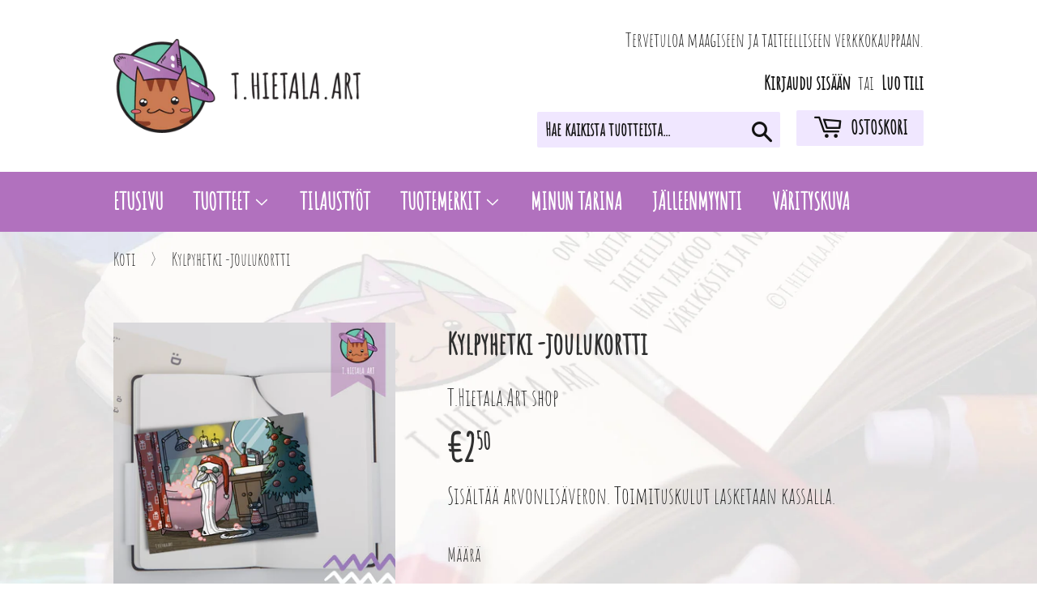

--- FILE ---
content_type: text/html; charset=utf-8
request_url: https://www.thietala-art.fi/products/kylpyhetki-joulukortti
body_size: 17157
content:
<!doctype html>
<html class="no-touch no-js" lang="fi">
<head>
  <script>(function(H){H.className=H.className.replace(/\bno-js\b/,'js')})(document.documentElement)</script>
  <!-- Basic page needs ================================================== -->
  <meta charset="utf-8">
  <meta http-equiv="X-UA-Compatible" content="IE=edge,chrome=1">

  
  <link rel="shortcut icon" href="//www.thietala-art.fi/cdn/shop/files/Favicon-hat_32x32.png?v=1618344863" type="image/png" />
  

  <!-- Title and description ================================================== -->
  <title>
  Kylpyhetki -joulukortti &ndash; T.Hietala.Art shop
  </title>

  
    <meta name="description" content="Ihastuttavan tonttusarjan jouluinen postikortti. Painettu Kokkolan paikallisessa painossa Koko A6 Kortin takana osoiteviivat Hinta sisältää yhden (1) kortin">
  

  <!-- Product meta ================================================== -->
  <!-- /snippets/social-meta-tags.liquid -->




<meta property="og:site_name" content="T.Hietala.Art shop">
<meta property="og:url" content="https://www.thietala-art.fi/products/kylpyhetki-joulukortti">
<meta property="og:title" content="Kylpyhetki -joulukortti">
<meta property="og:type" content="product">
<meta property="og:description" content="Ihastuttavan tonttusarjan jouluinen postikortti. Painettu Kokkolan paikallisessa painossa Koko A6 Kortin takana osoiteviivat Hinta sisältää yhden (1) kortin">

  <meta property="og:price:amount" content="2,50">
  <meta property="og:price:currency" content="EUR">

<meta property="og:image" content="http://www.thietala-art.fi/cdn/shop/files/12_a7bea555-7d9b-48ec-8dc1-15db235a2626_1200x1200.png?v=1699863323">
<meta property="og:image:secure_url" content="https://www.thietala-art.fi/cdn/shop/files/12_a7bea555-7d9b-48ec-8dc1-15db235a2626_1200x1200.png?v=1699863323">


<meta name="twitter:card" content="summary_large_image">
<meta name="twitter:title" content="Kylpyhetki -joulukortti">
<meta name="twitter:description" content="Ihastuttavan tonttusarjan jouluinen postikortti. Painettu Kokkolan paikallisessa painossa Koko A6 Kortin takana osoiteviivat Hinta sisältää yhden (1) kortin">


  <!-- Helpers ================================================== -->
  <link rel="canonical" href="https://www.thietala-art.fi/products/kylpyhetki-joulukortti">
  <meta name="viewport" content="width=device-width,initial-scale=1">

  <!-- CSS ================================================== -->
  <link href="//www.thietala-art.fi/cdn/shop/t/7/assets/theme.scss.css?v=70351530017758730271767604108" rel="stylesheet" type="text/css" media="all" />

  <!-- Header hook for plugins ================================================== -->
  <script>window.performance && window.performance.mark && window.performance.mark('shopify.content_for_header.start');</script><meta name="facebook-domain-verification" content="avk7wj2y27hs9epds9jwzaaq28ui82">
<meta name="facebook-domain-verification" content="kszdse6u33g4fdaahbhseyfqgg2kg1">
<meta id="shopify-digital-wallet" name="shopify-digital-wallet" content="/56259510445/digital_wallets/dialog">
<link rel="alternate" type="application/json+oembed" href="https://www.thietala-art.fi/products/kylpyhetki-joulukortti.oembed">
<script async="async" src="/checkouts/internal/preloads.js?locale=fi-FI"></script>
<script id="shopify-features" type="application/json">{"accessToken":"9315e01231b111237149c0bef895242d","betas":["rich-media-storefront-analytics"],"domain":"www.thietala-art.fi","predictiveSearch":true,"shopId":56259510445,"locale":"fi"}</script>
<script>var Shopify = Shopify || {};
Shopify.shop = "t-hietala-art-shop.myshopify.com";
Shopify.locale = "fi";
Shopify.currency = {"active":"EUR","rate":"1.0"};
Shopify.country = "FI";
Shopify.theme = {"name":"Supply","id":122269597869,"schema_name":"Supply","schema_version":"9.4.1","theme_store_id":679,"role":"main"};
Shopify.theme.handle = "null";
Shopify.theme.style = {"id":null,"handle":null};
Shopify.cdnHost = "www.thietala-art.fi/cdn";
Shopify.routes = Shopify.routes || {};
Shopify.routes.root = "/";</script>
<script type="module">!function(o){(o.Shopify=o.Shopify||{}).modules=!0}(window);</script>
<script>!function(o){function n(){var o=[];function n(){o.push(Array.prototype.slice.apply(arguments))}return n.q=o,n}var t=o.Shopify=o.Shopify||{};t.loadFeatures=n(),t.autoloadFeatures=n()}(window);</script>
<script id="shop-js-analytics" type="application/json">{"pageType":"product"}</script>
<script defer="defer" async type="module" src="//www.thietala-art.fi/cdn/shopifycloud/shop-js/modules/v2/client.init-shop-cart-sync_jitp4mUH.fi.esm.js"></script>
<script defer="defer" async type="module" src="//www.thietala-art.fi/cdn/shopifycloud/shop-js/modules/v2/chunk.common_ClQZp62W.esm.js"></script>
<script type="module">
  await import("//www.thietala-art.fi/cdn/shopifycloud/shop-js/modules/v2/client.init-shop-cart-sync_jitp4mUH.fi.esm.js");
await import("//www.thietala-art.fi/cdn/shopifycloud/shop-js/modules/v2/chunk.common_ClQZp62W.esm.js");

  window.Shopify.SignInWithShop?.initShopCartSync?.({"fedCMEnabled":true,"windoidEnabled":true});

</script>
<script>(function() {
  var isLoaded = false;
  function asyncLoad() {
    if (isLoaded) return;
    isLoaded = true;
    var urls = ["https:\/\/cdn.shopify.com\/s\/files\/1\/0562\/5951\/0445\/t\/7\/assets\/booster_eu_cookie_56259510445.js?v=1619007714\u0026shop=t-hietala-art-shop.myshopify.com"];
    for (var i = 0; i < urls.length; i++) {
      var s = document.createElement('script');
      s.type = 'text/javascript';
      s.async = true;
      s.src = urls[i];
      var x = document.getElementsByTagName('script')[0];
      x.parentNode.insertBefore(s, x);
    }
  };
  if(window.attachEvent) {
    window.attachEvent('onload', asyncLoad);
  } else {
    window.addEventListener('load', asyncLoad, false);
  }
})();</script>
<script id="__st">var __st={"a":56259510445,"offset":7200,"reqid":"1aadbffb-4706-480b-950b-f2b68b4feda1-1768419167","pageurl":"www.thietala-art.fi\/products\/kylpyhetki-joulukortti","u":"f9564a398c8d","p":"product","rtyp":"product","rid":8644948361554};</script>
<script>window.ShopifyPaypalV4VisibilityTracking = true;</script>
<script id="captcha-bootstrap">!function(){'use strict';const t='contact',e='account',n='new_comment',o=[[t,t],['blogs',n],['comments',n],[t,'customer']],c=[[e,'customer_login'],[e,'guest_login'],[e,'recover_customer_password'],[e,'create_customer']],r=t=>t.map((([t,e])=>`form[action*='/${t}']:not([data-nocaptcha='true']) input[name='form_type'][value='${e}']`)).join(','),a=t=>()=>t?[...document.querySelectorAll(t)].map((t=>t.form)):[];function s(){const t=[...o],e=r(t);return a(e)}const i='password',u='form_key',d=['recaptcha-v3-token','g-recaptcha-response','h-captcha-response',i],f=()=>{try{return window.sessionStorage}catch{return}},m='__shopify_v',_=t=>t.elements[u];function p(t,e,n=!1){try{const o=window.sessionStorage,c=JSON.parse(o.getItem(e)),{data:r}=function(t){const{data:e,action:n}=t;return t[m]||n?{data:e,action:n}:{data:t,action:n}}(c);for(const[e,n]of Object.entries(r))t.elements[e]&&(t.elements[e].value=n);n&&o.removeItem(e)}catch(o){console.error('form repopulation failed',{error:o})}}const l='form_type',E='cptcha';function T(t){t.dataset[E]=!0}const w=window,h=w.document,L='Shopify',v='ce_forms',y='captcha';let A=!1;((t,e)=>{const n=(g='f06e6c50-85a8-45c8-87d0-21a2b65856fe',I='https://cdn.shopify.com/shopifycloud/storefront-forms-hcaptcha/ce_storefront_forms_captcha_hcaptcha.v1.5.2.iife.js',D={infoText:'hCaptchan suojaama',privacyText:'Tietosuoja',termsText:'Ehdot'},(t,e,n)=>{const o=w[L][v],c=o.bindForm;if(c)return c(t,g,e,D).then(n);var r;o.q.push([[t,g,e,D],n]),r=I,A||(h.body.append(Object.assign(h.createElement('script'),{id:'captcha-provider',async:!0,src:r})),A=!0)});var g,I,D;w[L]=w[L]||{},w[L][v]=w[L][v]||{},w[L][v].q=[],w[L][y]=w[L][y]||{},w[L][y].protect=function(t,e){n(t,void 0,e),T(t)},Object.freeze(w[L][y]),function(t,e,n,w,h,L){const[v,y,A,g]=function(t,e,n){const i=e?o:[],u=t?c:[],d=[...i,...u],f=r(d),m=r(i),_=r(d.filter((([t,e])=>n.includes(e))));return[a(f),a(m),a(_),s()]}(w,h,L),I=t=>{const e=t.target;return e instanceof HTMLFormElement?e:e&&e.form},D=t=>v().includes(t);t.addEventListener('submit',(t=>{const e=I(t);if(!e)return;const n=D(e)&&!e.dataset.hcaptchaBound&&!e.dataset.recaptchaBound,o=_(e),c=g().includes(e)&&(!o||!o.value);(n||c)&&t.preventDefault(),c&&!n&&(function(t){try{if(!f())return;!function(t){const e=f();if(!e)return;const n=_(t);if(!n)return;const o=n.value;o&&e.removeItem(o)}(t);const e=Array.from(Array(32),(()=>Math.random().toString(36)[2])).join('');!function(t,e){_(t)||t.append(Object.assign(document.createElement('input'),{type:'hidden',name:u})),t.elements[u].value=e}(t,e),function(t,e){const n=f();if(!n)return;const o=[...t.querySelectorAll(`input[type='${i}']`)].map((({name:t})=>t)),c=[...d,...o],r={};for(const[a,s]of new FormData(t).entries())c.includes(a)||(r[a]=s);n.setItem(e,JSON.stringify({[m]:1,action:t.action,data:r}))}(t,e)}catch(e){console.error('failed to persist form',e)}}(e),e.submit())}));const S=(t,e)=>{t&&!t.dataset[E]&&(n(t,e.some((e=>e===t))),T(t))};for(const o of['focusin','change'])t.addEventListener(o,(t=>{const e=I(t);D(e)&&S(e,y())}));const B=e.get('form_key'),M=e.get(l),P=B&&M;t.addEventListener('DOMContentLoaded',(()=>{const t=y();if(P)for(const e of t)e.elements[l].value===M&&p(e,B);[...new Set([...A(),...v().filter((t=>'true'===t.dataset.shopifyCaptcha))])].forEach((e=>S(e,t)))}))}(h,new URLSearchParams(w.location.search),n,t,e,['guest_login'])})(!0,!0)}();</script>
<script integrity="sha256-4kQ18oKyAcykRKYeNunJcIwy7WH5gtpwJnB7kiuLZ1E=" data-source-attribution="shopify.loadfeatures" defer="defer" src="//www.thietala-art.fi/cdn/shopifycloud/storefront/assets/storefront/load_feature-a0a9edcb.js" crossorigin="anonymous"></script>
<script data-source-attribution="shopify.dynamic_checkout.dynamic.init">var Shopify=Shopify||{};Shopify.PaymentButton=Shopify.PaymentButton||{isStorefrontPortableWallets:!0,init:function(){window.Shopify.PaymentButton.init=function(){};var t=document.createElement("script");t.src="https://www.thietala-art.fi/cdn/shopifycloud/portable-wallets/latest/portable-wallets.fi.js",t.type="module",document.head.appendChild(t)}};
</script>
<script data-source-attribution="shopify.dynamic_checkout.buyer_consent">
  function portableWalletsHideBuyerConsent(e){var t=document.getElementById("shopify-buyer-consent"),n=document.getElementById("shopify-subscription-policy-button");t&&n&&(t.classList.add("hidden"),t.setAttribute("aria-hidden","true"),n.removeEventListener("click",e))}function portableWalletsShowBuyerConsent(e){var t=document.getElementById("shopify-buyer-consent"),n=document.getElementById("shopify-subscription-policy-button");t&&n&&(t.classList.remove("hidden"),t.removeAttribute("aria-hidden"),n.addEventListener("click",e))}window.Shopify?.PaymentButton&&(window.Shopify.PaymentButton.hideBuyerConsent=portableWalletsHideBuyerConsent,window.Shopify.PaymentButton.showBuyerConsent=portableWalletsShowBuyerConsent);
</script>
<script>
  function portableWalletsCleanup(e){e&&e.src&&console.error("Failed to load portable wallets script "+e.src);var t=document.querySelectorAll("shopify-accelerated-checkout .shopify-payment-button__skeleton, shopify-accelerated-checkout-cart .wallet-cart-button__skeleton"),e=document.getElementById("shopify-buyer-consent");for(let e=0;e<t.length;e++)t[e].remove();e&&e.remove()}function portableWalletsNotLoadedAsModule(e){e instanceof ErrorEvent&&"string"==typeof e.message&&e.message.includes("import.meta")&&"string"==typeof e.filename&&e.filename.includes("portable-wallets")&&(window.removeEventListener("error",portableWalletsNotLoadedAsModule),window.Shopify.PaymentButton.failedToLoad=e,"loading"===document.readyState?document.addEventListener("DOMContentLoaded",window.Shopify.PaymentButton.init):window.Shopify.PaymentButton.init())}window.addEventListener("error",portableWalletsNotLoadedAsModule);
</script>

<script type="module" src="https://www.thietala-art.fi/cdn/shopifycloud/portable-wallets/latest/portable-wallets.fi.js" onError="portableWalletsCleanup(this)" crossorigin="anonymous"></script>
<script nomodule>
  document.addEventListener("DOMContentLoaded", portableWalletsCleanup);
</script>

<script id='scb4127' type='text/javascript' async='' src='https://www.thietala-art.fi/cdn/shopifycloud/privacy-banner/storefront-banner.js'></script><link id="shopify-accelerated-checkout-styles" rel="stylesheet" media="screen" href="https://www.thietala-art.fi/cdn/shopifycloud/portable-wallets/latest/accelerated-checkout-backwards-compat.css" crossorigin="anonymous">
<style id="shopify-accelerated-checkout-cart">
        #shopify-buyer-consent {
  margin-top: 1em;
  display: inline-block;
  width: 100%;
}

#shopify-buyer-consent.hidden {
  display: none;
}

#shopify-subscription-policy-button {
  background: none;
  border: none;
  padding: 0;
  text-decoration: underline;
  font-size: inherit;
  cursor: pointer;
}

#shopify-subscription-policy-button::before {
  box-shadow: none;
}

      </style>

<script>window.performance && window.performance.mark && window.performance.mark('shopify.content_for_header.end');</script>

  
  

  <script src="//www.thietala-art.fi/cdn/shop/t/7/assets/jquery-2.2.3.min.js?v=58211863146907186831619007719" type="text/javascript"></script>

  <script src="//www.thietala-art.fi/cdn/shop/t/7/assets/lazysizes.min.js?v=8147953233334221341619007719" async="async"></script>
  <script src="//www.thietala-art.fi/cdn/shop/t/7/assets/vendor.js?v=106177282645720727331619007723" defer="defer"></script>
  <script src="//www.thietala-art.fi/cdn/shop/t/7/assets/theme.js?v=14156965739587778041619035258" defer="defer"></script>


<script src="https://cdn.shopify.com/extensions/8d2c31d3-a828-4daf-820f-80b7f8e01c39/nova-eu-cookie-bar-gdpr-4/assets/nova-cookie-app-embed.js" type="text/javascript" defer="defer"></script>
<link href="https://cdn.shopify.com/extensions/8d2c31d3-a828-4daf-820f-80b7f8e01c39/nova-eu-cookie-bar-gdpr-4/assets/nova-cookie.css" rel="stylesheet" type="text/css" media="all">
<link href="https://monorail-edge.shopifysvc.com" rel="dns-prefetch">
<script>(function(){if ("sendBeacon" in navigator && "performance" in window) {try {var session_token_from_headers = performance.getEntriesByType('navigation')[0].serverTiming.find(x => x.name == '_s').description;} catch {var session_token_from_headers = undefined;}var session_cookie_matches = document.cookie.match(/_shopify_s=([^;]*)/);var session_token_from_cookie = session_cookie_matches && session_cookie_matches.length === 2 ? session_cookie_matches[1] : "";var session_token = session_token_from_headers || session_token_from_cookie || "";function handle_abandonment_event(e) {var entries = performance.getEntries().filter(function(entry) {return /monorail-edge.shopifysvc.com/.test(entry.name);});if (!window.abandonment_tracked && entries.length === 0) {window.abandonment_tracked = true;var currentMs = Date.now();var navigation_start = performance.timing.navigationStart;var payload = {shop_id: 56259510445,url: window.location.href,navigation_start,duration: currentMs - navigation_start,session_token,page_type: "product"};window.navigator.sendBeacon("https://monorail-edge.shopifysvc.com/v1/produce", JSON.stringify({schema_id: "online_store_buyer_site_abandonment/1.1",payload: payload,metadata: {event_created_at_ms: currentMs,event_sent_at_ms: currentMs}}));}}window.addEventListener('pagehide', handle_abandonment_event);}}());</script>
<script id="web-pixels-manager-setup">(function e(e,d,r,n,o){if(void 0===o&&(o={}),!Boolean(null===(a=null===(i=window.Shopify)||void 0===i?void 0:i.analytics)||void 0===a?void 0:a.replayQueue)){var i,a;window.Shopify=window.Shopify||{};var t=window.Shopify;t.analytics=t.analytics||{};var s=t.analytics;s.replayQueue=[],s.publish=function(e,d,r){return s.replayQueue.push([e,d,r]),!0};try{self.performance.mark("wpm:start")}catch(e){}var l=function(){var e={modern:/Edge?\/(1{2}[4-9]|1[2-9]\d|[2-9]\d{2}|\d{4,})\.\d+(\.\d+|)|Firefox\/(1{2}[4-9]|1[2-9]\d|[2-9]\d{2}|\d{4,})\.\d+(\.\d+|)|Chrom(ium|e)\/(9{2}|\d{3,})\.\d+(\.\d+|)|(Maci|X1{2}).+ Version\/(15\.\d+|(1[6-9]|[2-9]\d|\d{3,})\.\d+)([,.]\d+|)( \(\w+\)|)( Mobile\/\w+|) Safari\/|Chrome.+OPR\/(9{2}|\d{3,})\.\d+\.\d+|(CPU[ +]OS|iPhone[ +]OS|CPU[ +]iPhone|CPU IPhone OS|CPU iPad OS)[ +]+(15[._]\d+|(1[6-9]|[2-9]\d|\d{3,})[._]\d+)([._]\d+|)|Android:?[ /-](13[3-9]|1[4-9]\d|[2-9]\d{2}|\d{4,})(\.\d+|)(\.\d+|)|Android.+Firefox\/(13[5-9]|1[4-9]\d|[2-9]\d{2}|\d{4,})\.\d+(\.\d+|)|Android.+Chrom(ium|e)\/(13[3-9]|1[4-9]\d|[2-9]\d{2}|\d{4,})\.\d+(\.\d+|)|SamsungBrowser\/([2-9]\d|\d{3,})\.\d+/,legacy:/Edge?\/(1[6-9]|[2-9]\d|\d{3,})\.\d+(\.\d+|)|Firefox\/(5[4-9]|[6-9]\d|\d{3,})\.\d+(\.\d+|)|Chrom(ium|e)\/(5[1-9]|[6-9]\d|\d{3,})\.\d+(\.\d+|)([\d.]+$|.*Safari\/(?![\d.]+ Edge\/[\d.]+$))|(Maci|X1{2}).+ Version\/(10\.\d+|(1[1-9]|[2-9]\d|\d{3,})\.\d+)([,.]\d+|)( \(\w+\)|)( Mobile\/\w+|) Safari\/|Chrome.+OPR\/(3[89]|[4-9]\d|\d{3,})\.\d+\.\d+|(CPU[ +]OS|iPhone[ +]OS|CPU[ +]iPhone|CPU IPhone OS|CPU iPad OS)[ +]+(10[._]\d+|(1[1-9]|[2-9]\d|\d{3,})[._]\d+)([._]\d+|)|Android:?[ /-](13[3-9]|1[4-9]\d|[2-9]\d{2}|\d{4,})(\.\d+|)(\.\d+|)|Mobile Safari.+OPR\/([89]\d|\d{3,})\.\d+\.\d+|Android.+Firefox\/(13[5-9]|1[4-9]\d|[2-9]\d{2}|\d{4,})\.\d+(\.\d+|)|Android.+Chrom(ium|e)\/(13[3-9]|1[4-9]\d|[2-9]\d{2}|\d{4,})\.\d+(\.\d+|)|Android.+(UC? ?Browser|UCWEB|U3)[ /]?(15\.([5-9]|\d{2,})|(1[6-9]|[2-9]\d|\d{3,})\.\d+)\.\d+|SamsungBrowser\/(5\.\d+|([6-9]|\d{2,})\.\d+)|Android.+MQ{2}Browser\/(14(\.(9|\d{2,})|)|(1[5-9]|[2-9]\d|\d{3,})(\.\d+|))(\.\d+|)|K[Aa][Ii]OS\/(3\.\d+|([4-9]|\d{2,})\.\d+)(\.\d+|)/},d=e.modern,r=e.legacy,n=navigator.userAgent;return n.match(d)?"modern":n.match(r)?"legacy":"unknown"}(),u="modern"===l?"modern":"legacy",c=(null!=n?n:{modern:"",legacy:""})[u],f=function(e){return[e.baseUrl,"/wpm","/b",e.hashVersion,"modern"===e.buildTarget?"m":"l",".js"].join("")}({baseUrl:d,hashVersion:r,buildTarget:u}),m=function(e){var d=e.version,r=e.bundleTarget,n=e.surface,o=e.pageUrl,i=e.monorailEndpoint;return{emit:function(e){var a=e.status,t=e.errorMsg,s=(new Date).getTime(),l=JSON.stringify({metadata:{event_sent_at_ms:s},events:[{schema_id:"web_pixels_manager_load/3.1",payload:{version:d,bundle_target:r,page_url:o,status:a,surface:n,error_msg:t},metadata:{event_created_at_ms:s}}]});if(!i)return console&&console.warn&&console.warn("[Web Pixels Manager] No Monorail endpoint provided, skipping logging."),!1;try{return self.navigator.sendBeacon.bind(self.navigator)(i,l)}catch(e){}var u=new XMLHttpRequest;try{return u.open("POST",i,!0),u.setRequestHeader("Content-Type","text/plain"),u.send(l),!0}catch(e){return console&&console.warn&&console.warn("[Web Pixels Manager] Got an unhandled error while logging to Monorail."),!1}}}}({version:r,bundleTarget:l,surface:e.surface,pageUrl:self.location.href,monorailEndpoint:e.monorailEndpoint});try{o.browserTarget=l,function(e){var d=e.src,r=e.async,n=void 0===r||r,o=e.onload,i=e.onerror,a=e.sri,t=e.scriptDataAttributes,s=void 0===t?{}:t,l=document.createElement("script"),u=document.querySelector("head"),c=document.querySelector("body");if(l.async=n,l.src=d,a&&(l.integrity=a,l.crossOrigin="anonymous"),s)for(var f in s)if(Object.prototype.hasOwnProperty.call(s,f))try{l.dataset[f]=s[f]}catch(e){}if(o&&l.addEventListener("load",o),i&&l.addEventListener("error",i),u)u.appendChild(l);else{if(!c)throw new Error("Did not find a head or body element to append the script");c.appendChild(l)}}({src:f,async:!0,onload:function(){if(!function(){var e,d;return Boolean(null===(d=null===(e=window.Shopify)||void 0===e?void 0:e.analytics)||void 0===d?void 0:d.initialized)}()){var d=window.webPixelsManager.init(e)||void 0;if(d){var r=window.Shopify.analytics;r.replayQueue.forEach((function(e){var r=e[0],n=e[1],o=e[2];d.publishCustomEvent(r,n,o)})),r.replayQueue=[],r.publish=d.publishCustomEvent,r.visitor=d.visitor,r.initialized=!0}}},onerror:function(){return m.emit({status:"failed",errorMsg:"".concat(f," has failed to load")})},sri:function(e){var d=/^sha384-[A-Za-z0-9+/=]+$/;return"string"==typeof e&&d.test(e)}(c)?c:"",scriptDataAttributes:o}),m.emit({status:"loading"})}catch(e){m.emit({status:"failed",errorMsg:(null==e?void 0:e.message)||"Unknown error"})}}})({shopId: 56259510445,storefrontBaseUrl: "https://www.thietala-art.fi",extensionsBaseUrl: "https://extensions.shopifycdn.com/cdn/shopifycloud/web-pixels-manager",monorailEndpoint: "https://monorail-edge.shopifysvc.com/unstable/produce_batch",surface: "storefront-renderer",enabledBetaFlags: ["2dca8a86","a0d5f9d2"],webPixelsConfigList: [{"id":"shopify-app-pixel","configuration":"{}","eventPayloadVersion":"v1","runtimeContext":"STRICT","scriptVersion":"0450","apiClientId":"shopify-pixel","type":"APP","privacyPurposes":["ANALYTICS","MARKETING"]},{"id":"shopify-custom-pixel","eventPayloadVersion":"v1","runtimeContext":"LAX","scriptVersion":"0450","apiClientId":"shopify-pixel","type":"CUSTOM","privacyPurposes":["ANALYTICS","MARKETING"]}],isMerchantRequest: false,initData: {"shop":{"name":"T.Hietala.Art shop","paymentSettings":{"currencyCode":"EUR"},"myshopifyDomain":"t-hietala-art-shop.myshopify.com","countryCode":"FI","storefrontUrl":"https:\/\/www.thietala-art.fi"},"customer":null,"cart":null,"checkout":null,"productVariants":[{"price":{"amount":2.5,"currencyCode":"EUR"},"product":{"title":"Kylpyhetki -joulukortti","vendor":"T.Hietala.Art shop","id":"8644948361554","untranslatedTitle":"Kylpyhetki -joulukortti","url":"\/products\/kylpyhetki-joulukortti","type":"jouluun"},"id":"47270238880082","image":{"src":"\/\/www.thietala-art.fi\/cdn\/shop\/files\/12_a7bea555-7d9b-48ec-8dc1-15db235a2626.png?v=1699863323"},"sku":null,"title":"Default Title","untranslatedTitle":"Default Title"}],"purchasingCompany":null},},"https://www.thietala-art.fi/cdn","7cecd0b6w90c54c6cpe92089d5m57a67346",{"modern":"","legacy":""},{"shopId":"56259510445","storefrontBaseUrl":"https:\/\/www.thietala-art.fi","extensionBaseUrl":"https:\/\/extensions.shopifycdn.com\/cdn\/shopifycloud\/web-pixels-manager","surface":"storefront-renderer","enabledBetaFlags":"[\"2dca8a86\", \"a0d5f9d2\"]","isMerchantRequest":"false","hashVersion":"7cecd0b6w90c54c6cpe92089d5m57a67346","publish":"custom","events":"[[\"page_viewed\",{}],[\"product_viewed\",{\"productVariant\":{\"price\":{\"amount\":2.5,\"currencyCode\":\"EUR\"},\"product\":{\"title\":\"Kylpyhetki -joulukortti\",\"vendor\":\"T.Hietala.Art shop\",\"id\":\"8644948361554\",\"untranslatedTitle\":\"Kylpyhetki -joulukortti\",\"url\":\"\/products\/kylpyhetki-joulukortti\",\"type\":\"jouluun\"},\"id\":\"47270238880082\",\"image\":{\"src\":\"\/\/www.thietala-art.fi\/cdn\/shop\/files\/12_a7bea555-7d9b-48ec-8dc1-15db235a2626.png?v=1699863323\"},\"sku\":null,\"title\":\"Default Title\",\"untranslatedTitle\":\"Default Title\"}}]]"});</script><script>
  window.ShopifyAnalytics = window.ShopifyAnalytics || {};
  window.ShopifyAnalytics.meta = window.ShopifyAnalytics.meta || {};
  window.ShopifyAnalytics.meta.currency = 'EUR';
  var meta = {"product":{"id":8644948361554,"gid":"gid:\/\/shopify\/Product\/8644948361554","vendor":"T.Hietala.Art shop","type":"jouluun","handle":"kylpyhetki-joulukortti","variants":[{"id":47270238880082,"price":250,"name":"Kylpyhetki -joulukortti","public_title":null,"sku":null}],"remote":false},"page":{"pageType":"product","resourceType":"product","resourceId":8644948361554,"requestId":"1aadbffb-4706-480b-950b-f2b68b4feda1-1768419167"}};
  for (var attr in meta) {
    window.ShopifyAnalytics.meta[attr] = meta[attr];
  }
</script>
<script class="analytics">
  (function () {
    var customDocumentWrite = function(content) {
      var jquery = null;

      if (window.jQuery) {
        jquery = window.jQuery;
      } else if (window.Checkout && window.Checkout.$) {
        jquery = window.Checkout.$;
      }

      if (jquery) {
        jquery('body').append(content);
      }
    };

    var hasLoggedConversion = function(token) {
      if (token) {
        return document.cookie.indexOf('loggedConversion=' + token) !== -1;
      }
      return false;
    }

    var setCookieIfConversion = function(token) {
      if (token) {
        var twoMonthsFromNow = new Date(Date.now());
        twoMonthsFromNow.setMonth(twoMonthsFromNow.getMonth() + 2);

        document.cookie = 'loggedConversion=' + token + '; expires=' + twoMonthsFromNow;
      }
    }

    var trekkie = window.ShopifyAnalytics.lib = window.trekkie = window.trekkie || [];
    if (trekkie.integrations) {
      return;
    }
    trekkie.methods = [
      'identify',
      'page',
      'ready',
      'track',
      'trackForm',
      'trackLink'
    ];
    trekkie.factory = function(method) {
      return function() {
        var args = Array.prototype.slice.call(arguments);
        args.unshift(method);
        trekkie.push(args);
        return trekkie;
      };
    };
    for (var i = 0; i < trekkie.methods.length; i++) {
      var key = trekkie.methods[i];
      trekkie[key] = trekkie.factory(key);
    }
    trekkie.load = function(config) {
      trekkie.config = config || {};
      trekkie.config.initialDocumentCookie = document.cookie;
      var first = document.getElementsByTagName('script')[0];
      var script = document.createElement('script');
      script.type = 'text/javascript';
      script.onerror = function(e) {
        var scriptFallback = document.createElement('script');
        scriptFallback.type = 'text/javascript';
        scriptFallback.onerror = function(error) {
                var Monorail = {
      produce: function produce(monorailDomain, schemaId, payload) {
        var currentMs = new Date().getTime();
        var event = {
          schema_id: schemaId,
          payload: payload,
          metadata: {
            event_created_at_ms: currentMs,
            event_sent_at_ms: currentMs
          }
        };
        return Monorail.sendRequest("https://" + monorailDomain + "/v1/produce", JSON.stringify(event));
      },
      sendRequest: function sendRequest(endpointUrl, payload) {
        // Try the sendBeacon API
        if (window && window.navigator && typeof window.navigator.sendBeacon === 'function' && typeof window.Blob === 'function' && !Monorail.isIos12()) {
          var blobData = new window.Blob([payload], {
            type: 'text/plain'
          });

          if (window.navigator.sendBeacon(endpointUrl, blobData)) {
            return true;
          } // sendBeacon was not successful

        } // XHR beacon

        var xhr = new XMLHttpRequest();

        try {
          xhr.open('POST', endpointUrl);
          xhr.setRequestHeader('Content-Type', 'text/plain');
          xhr.send(payload);
        } catch (e) {
          console.log(e);
        }

        return false;
      },
      isIos12: function isIos12() {
        return window.navigator.userAgent.lastIndexOf('iPhone; CPU iPhone OS 12_') !== -1 || window.navigator.userAgent.lastIndexOf('iPad; CPU OS 12_') !== -1;
      }
    };
    Monorail.produce('monorail-edge.shopifysvc.com',
      'trekkie_storefront_load_errors/1.1',
      {shop_id: 56259510445,
      theme_id: 122269597869,
      app_name: "storefront",
      context_url: window.location.href,
      source_url: "//www.thietala-art.fi/cdn/s/trekkie.storefront.55c6279c31a6628627b2ba1c5ff367020da294e2.min.js"});

        };
        scriptFallback.async = true;
        scriptFallback.src = '//www.thietala-art.fi/cdn/s/trekkie.storefront.55c6279c31a6628627b2ba1c5ff367020da294e2.min.js';
        first.parentNode.insertBefore(scriptFallback, first);
      };
      script.async = true;
      script.src = '//www.thietala-art.fi/cdn/s/trekkie.storefront.55c6279c31a6628627b2ba1c5ff367020da294e2.min.js';
      first.parentNode.insertBefore(script, first);
    };
    trekkie.load(
      {"Trekkie":{"appName":"storefront","development":false,"defaultAttributes":{"shopId":56259510445,"isMerchantRequest":null,"themeId":122269597869,"themeCityHash":"8576957599229439385","contentLanguage":"fi","currency":"EUR","eventMetadataId":"d9b5a3cd-ac58-48fd-8c59-98b00d77ec47"},"isServerSideCookieWritingEnabled":true,"monorailRegion":"shop_domain","enabledBetaFlags":["65f19447"]},"Session Attribution":{},"S2S":{"facebookCapiEnabled":false,"source":"trekkie-storefront-renderer","apiClientId":580111}}
    );

    var loaded = false;
    trekkie.ready(function() {
      if (loaded) return;
      loaded = true;

      window.ShopifyAnalytics.lib = window.trekkie;

      var originalDocumentWrite = document.write;
      document.write = customDocumentWrite;
      try { window.ShopifyAnalytics.merchantGoogleAnalytics.call(this); } catch(error) {};
      document.write = originalDocumentWrite;

      window.ShopifyAnalytics.lib.page(null,{"pageType":"product","resourceType":"product","resourceId":8644948361554,"requestId":"1aadbffb-4706-480b-950b-f2b68b4feda1-1768419167","shopifyEmitted":true});

      var match = window.location.pathname.match(/checkouts\/(.+)\/(thank_you|post_purchase)/)
      var token = match? match[1]: undefined;
      if (!hasLoggedConversion(token)) {
        setCookieIfConversion(token);
        window.ShopifyAnalytics.lib.track("Viewed Product",{"currency":"EUR","variantId":47270238880082,"productId":8644948361554,"productGid":"gid:\/\/shopify\/Product\/8644948361554","name":"Kylpyhetki -joulukortti","price":"2.50","sku":null,"brand":"T.Hietala.Art shop","variant":null,"category":"jouluun","nonInteraction":true,"remote":false},undefined,undefined,{"shopifyEmitted":true});
      window.ShopifyAnalytics.lib.track("monorail:\/\/trekkie_storefront_viewed_product\/1.1",{"currency":"EUR","variantId":47270238880082,"productId":8644948361554,"productGid":"gid:\/\/shopify\/Product\/8644948361554","name":"Kylpyhetki -joulukortti","price":"2.50","sku":null,"brand":"T.Hietala.Art shop","variant":null,"category":"jouluun","nonInteraction":true,"remote":false,"referer":"https:\/\/www.thietala-art.fi\/products\/kylpyhetki-joulukortti"});
      }
    });


        var eventsListenerScript = document.createElement('script');
        eventsListenerScript.async = true;
        eventsListenerScript.src = "//www.thietala-art.fi/cdn/shopifycloud/storefront/assets/shop_events_listener-3da45d37.js";
        document.getElementsByTagName('head')[0].appendChild(eventsListenerScript);

})();</script>
<script
  defer
  src="https://www.thietala-art.fi/cdn/shopifycloud/perf-kit/shopify-perf-kit-3.0.3.min.js"
  data-application="storefront-renderer"
  data-shop-id="56259510445"
  data-render-region="gcp-us-east1"
  data-page-type="product"
  data-theme-instance-id="122269597869"
  data-theme-name="Supply"
  data-theme-version="9.4.1"
  data-monorail-region="shop_domain"
  data-resource-timing-sampling-rate="10"
  data-shs="true"
  data-shs-beacon="true"
  data-shs-export-with-fetch="true"
  data-shs-logs-sample-rate="1"
  data-shs-beacon-endpoint="https://www.thietala-art.fi/api/collect"
></script>
</head>

<body id="kylpyhetki-joulukortti" class="template-product">

  <div id="shopify-section-header" class="shopify-section header-section"><header class="site-header" role="banner" data-section-id="header" data-section-type="header-section">
  <div class="wrapper">

    <div class="grid--full">
      <div class="grid-item large--one-half">
        
          <div class="h1 header-logo" itemscope itemtype="http://schema.org/Organization">
        
          
          

          <a href="/" itemprop="url">
            <div class="lazyload__image-wrapper no-js header-logo__image" style="max-width:305px;">
              <div style="padding-top:37.93677204658902%;">
                <img class="lazyload js"
                  data-src="//www.thietala-art.fi/cdn/shop/files/Logo-Hietala_{width}x.png?v=1618343167"
                  data-widths="[180, 360, 540, 720, 900, 1080, 1296, 1512, 1728, 2048]"
                  data-aspectratio="2.6359649122807016"
                  data-sizes="auto"
                  alt="T.Hietala.Art shop"
                  style="width:305px;">
              </div>
            </div>
            <noscript>
              
              <img src="//www.thietala-art.fi/cdn/shop/files/Logo-Hietala_305x.png?v=1618343167"
                srcset="//www.thietala-art.fi/cdn/shop/files/Logo-Hietala_305x.png?v=1618343167 1x, //www.thietala-art.fi/cdn/shop/files/Logo-Hietala_305x@2x.png?v=1618343167 2x"
                alt="T.Hietala.Art shop"
                itemprop="logo"
                style="max-width:305px;">
            </noscript>
          </a>
          
        
          </div>
        
      </div>

      <div class="grid-item large--one-half text-center large--text-right">
        
          <div class="site-header--text-links">
            
              

                <p>Tervetuloa maagiseen ja taiteelliseen verkkokauppaan.</p>

              
            

            
              <span class="site-header--meta-links medium-down--hide">
                
                  <a href="/account/login" id="customer_login_link">Kirjaudu sisään</a>
                  <span class="site-header--spacer">tai</span>
                  <a href="/account/register" id="customer_register_link">Luo tili</a>
                
              </span>
            
          </div>

          <br class="medium-down--hide">
        

        <form action="/search" method="get" class="search-bar" role="search">
  <input type="hidden" name="type" value="product">

  <input type="search" name="q" value="" placeholder="Hae kaikista tuotteista..." aria-label="Hae kaikista tuotteista...">
  <button type="submit" class="search-bar--submit icon-fallback-text">
    <span class="icon icon-search" aria-hidden="true"></span>
    <span class="fallback-text">Hae</span>
  </button>
</form>

        

        <a href="/cart" class="header-cart-btn cart-toggle">
          <span class="icon icon-cart"></span>
          Ostoskori <span class="cart-count cart-badge--desktop hidden-count">0</span>
        </a>
      </div>
    </div>

  </div>
</header>

<div id="mobileNavBar">
  <div class="display-table-cell">
    <button class="menu-toggle mobileNavBar-link" aria-controls="navBar" aria-expanded="false"><span class="icon icon-hamburger" aria-hidden="true"></span>Valikko</button>
  </div>
  <div class="display-table-cell">
    <a href="/cart" class="cart-toggle mobileNavBar-link">
      <span class="icon icon-cart"></span>
      Ostoskori <span class="cart-count hidden-count">0</span>
    </a>
  </div>
</div>

<nav class="nav-bar" id="navBar" role="navigation">
  <div class="wrapper">
    <form action="/search" method="get" class="search-bar" role="search">
  <input type="hidden" name="type" value="product">

  <input type="search" name="q" value="" placeholder="Hae kaikista tuotteista..." aria-label="Hae kaikista tuotteista...">
  <button type="submit" class="search-bar--submit icon-fallback-text">
    <span class="icon icon-search" aria-hidden="true"></span>
    <span class="fallback-text">Hae</span>
  </button>
</form>

    <ul class="mobile-nav" id="MobileNav">
  
  
    
      <li>
        <a
          href="/"
          class="mobile-nav--link"
          data-meganav-type="child"
          >
            Etusivu
        </a>
      </li>
    
  
    
      
      <li
        class="mobile-nav--has-dropdown "
        aria-haspopup="true">
        <a
          href="/collections/all"
          class="mobile-nav--link"
          data-meganav-type="parent"
          >
            Tuotteet
        </a>
        <button class="icon icon-arrow-down mobile-nav--button"
          aria-expanded="false"
          aria-label="Tuotteet Valikko">
        </button>
        <ul
          id="MenuParent-2"
          class="mobile-nav--dropdown mobile-nav--has-grandchildren"
          data-meganav-dropdown>
          
            
              <li>
                <a
                  href="/collections/avaimenperat"
                  class="mobile-nav--link"
                  data-meganav-type="child"
                  >
                    Avaimenperät
                </a>
              </li>
            
          
            
              <li>
                <a
                  href="/collections/joulukoristeet"
                  class="mobile-nav--link"
                  data-meganav-type="child"
                  >
                    Jouluun
                </a>
              </li>
            
          
            
            
              <li
                class="mobile-nav--has-dropdown mobile-nav--has-dropdown-grandchild "
                aria-haspopup="true">
                <a
                  href="/collections/kirjat"
                  class="mobile-nav--link"
                  data-meganav-type="parent"
                  >
                    Kirjat
                </a>
                <button class="icon icon-arrow-down mobile-nav--button"
                  aria-expanded="false"
                  aria-label="Kirjat Valikko">
                </button>
                <ul
                  id="MenuChildren-2-3"
                  class="mobile-nav--dropdown-grandchild"
                  data-meganav-dropdown>
                  
                    <li>
                      <a
                        href="/collections/luonnoskirjat"
                        class="mobile-nav--link"
                        data-meganav-type="child"
                        >
                          Luonnoskirjat
                        </a>
                    </li>
                  
                    <li>
                      <a
                        href="/collections/satukirjat"
                        class="mobile-nav--link"
                        data-meganav-type="child"
                        >
                          Satukirjat
                        </a>
                    </li>
                  
                    <li>
                      <a
                        href="/collections/varityskirjat"
                        class="mobile-nav--link"
                        data-meganav-type="child"
                        >
                          Värityskirjat
                        </a>
                    </li>
                  
                </ul>
              </li>
            
          
            
            
              <li
                class="mobile-nav--has-dropdown mobile-nav--has-dropdown-grandchild "
                aria-haspopup="true">
                <a
                  href="/collections/korut"
                  class="mobile-nav--link"
                  data-meganav-type="parent"
                  >
                    Korut
                </a>
                <button class="icon icon-arrow-down mobile-nav--button"
                  aria-expanded="false"
                  aria-label="Korut Valikko">
                </button>
                <ul
                  id="MenuChildren-2-4"
                  class="mobile-nav--dropdown-grandchild"
                  data-meganav-dropdown>
                  
                    <li>
                      <a
                        href="/collections/kaulakorut"
                        class="mobile-nav--link"
                        data-meganav-type="child"
                        >
                          Kaulakorut
                        </a>
                    </li>
                  
                    <li>
                      <a
                        href="/collections/korvakorut"
                        class="mobile-nav--link"
                        data-meganav-type="child"
                        >
                          Korvakorut
                        </a>
                    </li>
                  
                </ul>
              </li>
            
          
            
              <li>
                <a
                  href="/products/lahjakortti"
                  class="mobile-nav--link"
                  data-meganav-type="child"
                  >
                    Lahjakortti
                </a>
              </li>
            
          
            
              <li>
                <a
                  href="/collections/magneetit"
                  class="mobile-nav--link"
                  data-meganav-type="child"
                  >
                    Magneetit
                </a>
              </li>
            
          
            
              <li>
                <a
                  href="/collections/mukit-ja-pullot"
                  class="mobile-nav--link"
                  data-meganav-type="child"
                  >
                    Mukit ja pullot
                </a>
              </li>
            
          
            
              <li>
                <a
                  href="/collections/mysteeriboksi/mysteeriboksi"
                  class="mobile-nav--link"
                  data-meganav-type="child"
                  >
                    Mysteeriboksit
                </a>
              </li>
            
          
            
              <li>
                <a
                  href="/collections/palapelit"
                  class="mobile-nav--link"
                  data-meganav-type="child"
                  >
                    Palapelit
                </a>
              </li>
            
          
            
              <li>
                <a
                  href="/collections/pinssit"
                  class="mobile-nav--link"
                  data-meganav-type="child"
                  >
                    Pinssit
                </a>
              </li>
            
          
            
            
              <li
                class="mobile-nav--has-dropdown mobile-nav--has-dropdown-grandchild "
                aria-haspopup="true">
                <a
                  href="/collections/postikortit-kirjanmerkit"
                  class="mobile-nav--link"
                  data-meganav-type="parent"
                  >
                    Postikortit/ kirjanmerkit
                </a>
                <button class="icon icon-arrow-down mobile-nav--button"
                  aria-expanded="false"
                  aria-label="Postikortit/ kirjanmerkit Valikko">
                </button>
                <ul
                  id="MenuChildren-2-11"
                  class="mobile-nav--dropdown-grandchild"
                  data-meganav-dropdown>
                  
                    <li>
                      <a
                        href="/collections/kirjanmerkit"
                        class="mobile-nav--link"
                        data-meganav-type="child"
                        >
                          Kirjanmerkit
                        </a>
                    </li>
                  
                    <li>
                      <a
                        href="/collections/postikortit"
                        class="mobile-nav--link"
                        data-meganav-type="child"
                        >
                          Postikortit
                        </a>
                    </li>
                  
                </ul>
              </li>
            
          
            
              <li>
                <a
                  href="/collections/tarrat"
                  class="mobile-nav--link"
                  data-meganav-type="child"
                  >
                    Tarrat
                </a>
              </li>
            
          
            
              <li>
                <a
                  href="/collections/vaatteet"
                  class="mobile-nav--link"
                  data-meganav-type="child"
                  >
                    Vaatteet/ asusteet
                </a>
              </li>
            
          
            
              <li>
                <a
                  href="/collections/kakkoslaatu"
                  class="mobile-nav--link"
                  data-meganav-type="child"
                  >
                    *Kakkoslaatu*
                </a>
              </li>
            
          
        </ul>
      </li>
    
  
    
      <li>
        <a
          href="/pages/tilaustyot"
          class="mobile-nav--link"
          data-meganav-type="child"
          >
            Tilaustyöt
        </a>
      </li>
    
  
    
      
      <li
        class="mobile-nav--has-dropdown "
        aria-haspopup="true">
        <a
          href="/collections/tuotemerkit"
          class="mobile-nav--link"
          data-meganav-type="parent"
          >
            Tuotemerkit
        </a>
        <button class="icon icon-arrow-down mobile-nav--button"
          aria-expanded="false"
          aria-label="Tuotemerkit Valikko">
        </button>
        <ul
          id="MenuParent-4"
          class="mobile-nav--dropdown "
          data-meganav-dropdown>
          
            
              <li>
                <a
                  href="/collections/bee-yourself"
                  class="mobile-nav--link"
                  data-meganav-type="child"
                  >
                    Bee Yourself
                </a>
              </li>
            
          
            
              <li>
                <a
                  href="/collections/foodie"
                  class="mobile-nav--link"
                  data-meganav-type="child"
                  >
                    Foodie
                </a>
              </li>
            
          
            
              <li>
                <a
                  href="/collections/gamer"
                  class="mobile-nav--link"
                  data-meganav-type="child"
                  >
                    Gamer
                </a>
              </li>
            
          
            
              <li>
                <a
                  href="/collections/koisti-ja-kokkola"
                  class="mobile-nav--link"
                  data-meganav-type="child"
                  >
                    Koisti ja Kokkola
                </a>
              </li>
            
          
            
              <li>
                <a
                  href="/collections/pet-buddies"
                  class="mobile-nav--link"
                  data-meganav-type="child"
                  >
                    Pet Buddies
                </a>
              </li>
            
          
            
              <li>
                <a
                  href="/collections/winter-wonderland"
                  class="mobile-nav--link"
                  data-meganav-type="child"
                  >
                    Winter Wonderland
                </a>
              </li>
            
          
            
              <li>
                <a
                  href="/collections/witchcraft"
                  class="mobile-nav--link"
                  data-meganav-type="child"
                  >
                    Witchcraft
                </a>
              </li>
            
          
            
              <li>
                <a
                  href="/collections/zombie-time"
                  class="mobile-nav--link"
                  data-meganav-type="child"
                  >
                    Zombie Time
                </a>
              </li>
            
          
        </ul>
      </li>
    
  
    
      <li>
        <a
          href="/pages/minun-tarina"
          class="mobile-nav--link"
          data-meganav-type="child"
          >
            Minun tarina
        </a>
      </li>
    
  
    
      <li>
        <a
          href="/pages/jalleenmyynti"
          class="mobile-nav--link"
          data-meganav-type="child"
          >
            Jälleenmyynti
        </a>
      </li>
    
  
    
      <li>
        <a
          href="https://products.frogonfly.com/kissanoita/"
          class="mobile-nav--link"
          data-meganav-type="child"
          >
            Värityskuva
        </a>
      </li>
    
  

  
    
      <li class="customer-navlink large--hide"><a href="/account/login" id="customer_login_link">Kirjaudu sisään</a></li>
      <li class="customer-navlink large--hide"><a href="/account/register" id="customer_register_link">Luo tili</a></li>
    
  
</ul>

    <ul class="site-nav" id="AccessibleNav">
  
  
    
      <li>
        <a
          href="/"
          class="site-nav--link"
          data-meganav-type="child"
          >
            Etusivu
        </a>
      </li>
    
  
    
      
      <li
        class="site-nav--has-dropdown "
        aria-haspopup="true">
        <a
          href="/collections/all"
          class="site-nav--link"
          data-meganav-type="parent"
          aria-controls="MenuParent-2"
          aria-expanded="false"
          >
            Tuotteet
            <span class="icon icon-arrow-down" aria-hidden="true"></span>
        </a>
        <ul
          id="MenuParent-2"
          class="site-nav--dropdown site-nav--has-grandchildren"
          data-meganav-dropdown>
          
            
              <li>
                <a
                  href="/collections/avaimenperat"
                  class="site-nav--link"
                  data-meganav-type="child"
                  
                  tabindex="-1">
                    Avaimenperät
                </a>
              </li>
            
          
            
              <li>
                <a
                  href="/collections/joulukoristeet"
                  class="site-nav--link"
                  data-meganav-type="child"
                  
                  tabindex="-1">
                    Jouluun
                </a>
              </li>
            
          
            
            
              <li
                class="site-nav--has-dropdown site-nav--has-dropdown-grandchild "
                aria-haspopup="true">
                <a
                  href="/collections/kirjat"
                  class="site-nav--link"
                  aria-controls="MenuChildren-2-3"
                  data-meganav-type="parent"
                  
                  tabindex="-1">
                    Kirjat
                    <span class="icon icon-arrow-down" aria-hidden="true"></span>
                </a>
                <ul
                  id="MenuChildren-2-3"
                  class="site-nav--dropdown-grandchild"
                  data-meganav-dropdown>
                  
                    <li>
                      <a
                        href="/collections/luonnoskirjat"
                        class="site-nav--link"
                        data-meganav-type="child"
                        
                        tabindex="-1">
                          Luonnoskirjat
                        </a>
                    </li>
                  
                    <li>
                      <a
                        href="/collections/satukirjat"
                        class="site-nav--link"
                        data-meganav-type="child"
                        
                        tabindex="-1">
                          Satukirjat
                        </a>
                    </li>
                  
                    <li>
                      <a
                        href="/collections/varityskirjat"
                        class="site-nav--link"
                        data-meganav-type="child"
                        
                        tabindex="-1">
                          Värityskirjat
                        </a>
                    </li>
                  
                </ul>
              </li>
            
          
            
            
              <li
                class="site-nav--has-dropdown site-nav--has-dropdown-grandchild "
                aria-haspopup="true">
                <a
                  href="/collections/korut"
                  class="site-nav--link"
                  aria-controls="MenuChildren-2-4"
                  data-meganav-type="parent"
                  
                  tabindex="-1">
                    Korut
                    <span class="icon icon-arrow-down" aria-hidden="true"></span>
                </a>
                <ul
                  id="MenuChildren-2-4"
                  class="site-nav--dropdown-grandchild"
                  data-meganav-dropdown>
                  
                    <li>
                      <a
                        href="/collections/kaulakorut"
                        class="site-nav--link"
                        data-meganav-type="child"
                        
                        tabindex="-1">
                          Kaulakorut
                        </a>
                    </li>
                  
                    <li>
                      <a
                        href="/collections/korvakorut"
                        class="site-nav--link"
                        data-meganav-type="child"
                        
                        tabindex="-1">
                          Korvakorut
                        </a>
                    </li>
                  
                </ul>
              </li>
            
          
            
              <li>
                <a
                  href="/products/lahjakortti"
                  class="site-nav--link"
                  data-meganav-type="child"
                  
                  tabindex="-1">
                    Lahjakortti
                </a>
              </li>
            
          
            
              <li>
                <a
                  href="/collections/magneetit"
                  class="site-nav--link"
                  data-meganav-type="child"
                  
                  tabindex="-1">
                    Magneetit
                </a>
              </li>
            
          
            
              <li>
                <a
                  href="/collections/mukit-ja-pullot"
                  class="site-nav--link"
                  data-meganav-type="child"
                  
                  tabindex="-1">
                    Mukit ja pullot
                </a>
              </li>
            
          
            
              <li>
                <a
                  href="/collections/mysteeriboksi/mysteeriboksi"
                  class="site-nav--link"
                  data-meganav-type="child"
                  
                  tabindex="-1">
                    Mysteeriboksit
                </a>
              </li>
            
          
            
              <li>
                <a
                  href="/collections/palapelit"
                  class="site-nav--link"
                  data-meganav-type="child"
                  
                  tabindex="-1">
                    Palapelit
                </a>
              </li>
            
          
            
              <li>
                <a
                  href="/collections/pinssit"
                  class="site-nav--link"
                  data-meganav-type="child"
                  
                  tabindex="-1">
                    Pinssit
                </a>
              </li>
            
          
            
            
              <li
                class="site-nav--has-dropdown site-nav--has-dropdown-grandchild "
                aria-haspopup="true">
                <a
                  href="/collections/postikortit-kirjanmerkit"
                  class="site-nav--link"
                  aria-controls="MenuChildren-2-11"
                  data-meganav-type="parent"
                  
                  tabindex="-1">
                    Postikortit/ kirjanmerkit
                    <span class="icon icon-arrow-down" aria-hidden="true"></span>
                </a>
                <ul
                  id="MenuChildren-2-11"
                  class="site-nav--dropdown-grandchild"
                  data-meganav-dropdown>
                  
                    <li>
                      <a
                        href="/collections/kirjanmerkit"
                        class="site-nav--link"
                        data-meganav-type="child"
                        
                        tabindex="-1">
                          Kirjanmerkit
                        </a>
                    </li>
                  
                    <li>
                      <a
                        href="/collections/postikortit"
                        class="site-nav--link"
                        data-meganav-type="child"
                        
                        tabindex="-1">
                          Postikortit
                        </a>
                    </li>
                  
                </ul>
              </li>
            
          
            
              <li>
                <a
                  href="/collections/tarrat"
                  class="site-nav--link"
                  data-meganav-type="child"
                  
                  tabindex="-1">
                    Tarrat
                </a>
              </li>
            
          
            
              <li>
                <a
                  href="/collections/vaatteet"
                  class="site-nav--link"
                  data-meganav-type="child"
                  
                  tabindex="-1">
                    Vaatteet/ asusteet
                </a>
              </li>
            
          
            
              <li>
                <a
                  href="/collections/kakkoslaatu"
                  class="site-nav--link"
                  data-meganav-type="child"
                  
                  tabindex="-1">
                    *Kakkoslaatu*
                </a>
              </li>
            
          
        </ul>
      </li>
    
  
    
      <li>
        <a
          href="/pages/tilaustyot"
          class="site-nav--link"
          data-meganav-type="child"
          >
            Tilaustyöt
        </a>
      </li>
    
  
    
      
      <li
        class="site-nav--has-dropdown "
        aria-haspopup="true">
        <a
          href="/collections/tuotemerkit"
          class="site-nav--link"
          data-meganav-type="parent"
          aria-controls="MenuParent-4"
          aria-expanded="false"
          >
            Tuotemerkit
            <span class="icon icon-arrow-down" aria-hidden="true"></span>
        </a>
        <ul
          id="MenuParent-4"
          class="site-nav--dropdown "
          data-meganav-dropdown>
          
            
              <li>
                <a
                  href="/collections/bee-yourself"
                  class="site-nav--link"
                  data-meganav-type="child"
                  
                  tabindex="-1">
                    Bee Yourself
                </a>
              </li>
            
          
            
              <li>
                <a
                  href="/collections/foodie"
                  class="site-nav--link"
                  data-meganav-type="child"
                  
                  tabindex="-1">
                    Foodie
                </a>
              </li>
            
          
            
              <li>
                <a
                  href="/collections/gamer"
                  class="site-nav--link"
                  data-meganav-type="child"
                  
                  tabindex="-1">
                    Gamer
                </a>
              </li>
            
          
            
              <li>
                <a
                  href="/collections/koisti-ja-kokkola"
                  class="site-nav--link"
                  data-meganav-type="child"
                  
                  tabindex="-1">
                    Koisti ja Kokkola
                </a>
              </li>
            
          
            
              <li>
                <a
                  href="/collections/pet-buddies"
                  class="site-nav--link"
                  data-meganav-type="child"
                  
                  tabindex="-1">
                    Pet Buddies
                </a>
              </li>
            
          
            
              <li>
                <a
                  href="/collections/winter-wonderland"
                  class="site-nav--link"
                  data-meganav-type="child"
                  
                  tabindex="-1">
                    Winter Wonderland
                </a>
              </li>
            
          
            
              <li>
                <a
                  href="/collections/witchcraft"
                  class="site-nav--link"
                  data-meganav-type="child"
                  
                  tabindex="-1">
                    Witchcraft
                </a>
              </li>
            
          
            
              <li>
                <a
                  href="/collections/zombie-time"
                  class="site-nav--link"
                  data-meganav-type="child"
                  
                  tabindex="-1">
                    Zombie Time
                </a>
              </li>
            
          
        </ul>
      </li>
    
  
    
      <li>
        <a
          href="/pages/minun-tarina"
          class="site-nav--link"
          data-meganav-type="child"
          >
            Minun tarina
        </a>
      </li>
    
  
    
      <li>
        <a
          href="/pages/jalleenmyynti"
          class="site-nav--link"
          data-meganav-type="child"
          >
            Jälleenmyynti
        </a>
      </li>
    
  
    
      <li>
        <a
          href="https://products.frogonfly.com/kissanoita/"
          class="site-nav--link"
          data-meganav-type="child"
          >
            Värityskuva
        </a>
      </li>
    
  

  
    
      <li class="customer-navlink large--hide"><a href="/account/login" id="customer_login_link">Kirjaudu sisään</a></li>
      <li class="customer-navlink large--hide"><a href="/account/register" id="customer_register_link">Luo tili</a></li>
    
  
</ul>

  </div>
</nav>




</div>

  <main class="wrapper main-content" role="main">

    

<div id="shopify-section-product-template" class="shopify-section product-template-section"><div id="ProductSection" data-section-id="product-template" data-section-type="product-template" data-zoom-toggle="zoom-in" data-zoom-enabled="true" data-related-enabled="" data-social-sharing="" data-show-compare-at-price="true" data-stock="false" data-incoming-transfer="false" data-ajax-cart-method="modal">





<nav class="breadcrumb" role="navigation" aria-label="breadcrumbs">
  <a href="/" title="Takaisin etusivulle">Koti</a>

  

    
    <span class="divider" aria-hidden="true">&rsaquo;</span>
    <span class="breadcrumb--truncate">Kylpyhetki -joulukortti</span>

  
</nav>









<div class="grid" itemscope itemtype="http://schema.org/Product">
  <meta itemprop="url" content="https://www.thietala-art.fi/products/kylpyhetki-joulukortti">
  <meta itemprop="image" content="//www.thietala-art.fi/cdn/shop/files/12_a7bea555-7d9b-48ec-8dc1-15db235a2626_grande.png?v=1699863323">

  <div class="grid-item large--two-fifths">
    <div class="grid">
      <div class="grid-item large--eleven-twelfths text-center">
        <div class="product-photo-container" id="productPhotoContainer-product-template">
          
          
<div id="productPhotoWrapper-product-template-51089883431250" class="lazyload__image-wrapper" data-image-id="51089883431250" style="max-width: 700px">
              <div class="no-js product__image-wrapper" style="padding-top:100.0%;">
                <img id=""
                  
                  src="//www.thietala-art.fi/cdn/shop/files/12_a7bea555-7d9b-48ec-8dc1-15db235a2626_300x300.png?v=1699863323"
                  
                  class="lazyload no-js lazypreload"
                  data-src="//www.thietala-art.fi/cdn/shop/files/12_a7bea555-7d9b-48ec-8dc1-15db235a2626_{width}x.png?v=1699863323"
                  data-widths="[180, 360, 540, 720, 900, 1080, 1296, 1512, 1728, 2048]"
                  data-aspectratio="1.0"
                  data-sizes="auto"
                  alt="Kylpyhetki -joulukortti"
                   data-zoom="//www.thietala-art.fi/cdn/shop/files/12_a7bea555-7d9b-48ec-8dc1-15db235a2626_1024x1024@2x.png?v=1699863323">
              </div>
            </div>
            
              <noscript>
                <img src="//www.thietala-art.fi/cdn/shop/files/12_a7bea555-7d9b-48ec-8dc1-15db235a2626_580x.png?v=1699863323"
                  srcset="//www.thietala-art.fi/cdn/shop/files/12_a7bea555-7d9b-48ec-8dc1-15db235a2626_580x.png?v=1699863323 1x, //www.thietala-art.fi/cdn/shop/files/12_a7bea555-7d9b-48ec-8dc1-15db235a2626_580x@2x.png?v=1699863323 2x"
                  alt="Kylpyhetki -joulukortti" style="opacity:1;">
              </noscript>
            
          
        </div>

        

      </div>
    </div>
  </div>

  <div class="grid-item large--three-fifths">

    <h1 class="h2" itemprop="name">Kylpyhetki -joulukortti</h1>

    
      <p class="product-meta" itemprop="brand">T.Hietala.Art shop</p>
    

    <div itemprop="offers" itemscope itemtype="http://schema.org/Offer">

      

      <meta itemprop="priceCurrency" content="EUR">
      <meta itemprop="price" content="2.5">

      <ul class="inline-list product-meta" data-price>
        <li>
          <span id="productPrice-product-template" class="h1">
            





<small aria-hidden="true">€2<sup>50</sup></small>
<span class="visually-hidden">€2,50</span>

          </span>
          <div class="product-price-unit " data-unit-price-container>
  <span class="visually-hidden">Yksikköhinta</span><span data-unit-price></span><span aria-hidden="true">/</span><span class="visually-hidden">&nbsp;kohti&nbsp;</span><span data-unit-price-base-unit><span></span></span>
</div>

        </li>
        
        
          <li class="product-meta--review">
            <span class="shopify-product-reviews-badge" data-id="8644948361554"></span>
          </li>
        
      </ul><div class="product__policies rte">Sisältää arvonlisäveron.
<a href="/policies/shipping-policy">Toimituskulut</a> lasketaan kassalla.
</div><hr id="variantBreak" class="hr--clear hr--small">

      <link itemprop="availability" href="http://schema.org/InStock">

      
<form method="post" action="/cart/add" id="addToCartForm-product-template" accept-charset="UTF-8" class="addToCartForm addToCartForm--payment-button
" enctype="multipart/form-data" data-product-form=""><input type="hidden" name="form_type" value="product" /><input type="hidden" name="utf8" value="✓" />
        <select name="id" id="productSelect-product-template" class="product-variants product-variants-product-template"  data-has-only-default-variant >
          
            

              <option  selected="selected"  data-sku="" value="47270238880082">Default Title - €2,50 EUR</option>

            
          
        </select>

        
          <label for="quantity" class="quantity-selector quantity-selector-product-template">Määrä</label>
          <input type="number" id="quantity" name="quantity" value="1" min="1" class="quantity-selector">
        

        

        

        <div class="payment-buttons payment-buttons--medium">
          <button type="submit" name="add" id="addToCart-product-template" class="btn btn--wide btn--add-to-cart btn--secondary-accent">
            <span class="icon icon-cart"></span>
            <span id="addToCartText-product-template">Lisää ostoskoriin</span>
          </button>

          
            <div data-shopify="payment-button" class="shopify-payment-button"> <shopify-accelerated-checkout recommended="null" fallback="{&quot;supports_subs&quot;:true,&quot;supports_def_opts&quot;:true,&quot;name&quot;:&quot;buy_it_now&quot;,&quot;wallet_params&quot;:{}}" access-token="9315e01231b111237149c0bef895242d" buyer-country="FI" buyer-locale="fi" buyer-currency="EUR" variant-params="[{&quot;id&quot;:47270238880082,&quot;requiresShipping&quot;:true}]" shop-id="56259510445" enabled-flags="[&quot;ae0f5bf6&quot;]" > <div class="shopify-payment-button__button" role="button" disabled aria-hidden="true" style="background-color: transparent; border: none"> <div class="shopify-payment-button__skeleton">&nbsp;</div> </div> </shopify-accelerated-checkout> <small id="shopify-buyer-consent" class="hidden" aria-hidden="true" data-consent-type="subscription"> Tämä tuote on toistuva tai lykätty osto. Jatkamalla hyväksyt seuraavan käytännön: <span id="shopify-subscription-policy-button">peruutuskäytäntö</span>. Lisäksi valtuutat meidän veloittamaan maksutapaasi tällä sivulla mainituilla hinnoilla, mainittuina päivämäärinä ja mainituin väliajoin, kunnes tilauksesi on jaeltu tai kunnes peruutat sen, mikäli peruminen on mahdollista. </small> </div>
          
        </div>
      <input type="hidden" name="product-id" value="8644948361554" /><input type="hidden" name="section-id" value="product-template" /></form>

      <hr class="product-template-hr">
    </div>

    <div class="product-description rte" itemprop="description">
      <p>Ihastuttavan tonttusarjan jouluinen postikortti.</p>
<ul>
<li>Painettu Kokkolan paikallisessa painossa</li>
<li>Koko A6</li>
<li>Kortin takana osoiteviivat</li>
<li>Hinta sisältää yhden (1) kortin</li>
</ul>
    </div>

    
      



<div class="social-sharing is-normal" data-permalink="https://www.thietala-art.fi/products/kylpyhetki-joulukortti">

  
    <a target="_blank" href="//www.facebook.com/sharer.php?u=https://www.thietala-art.fi/products/kylpyhetki-joulukortti" class="share-facebook" title="Jaa Facebookissa">
      <span class="icon icon-facebook" aria-hidden="true"></span>
      <span class="share-title" aria-hidden="true">Jaa</span>
      <span class="visually-hidden">Jaa Facebookissa</span>
    </a>
  

  
    <a target="_blank" href="//twitter.com/share?text=Kylpyhetki%20-joulukortti&amp;url=https://www.thietala-art.fi/products/kylpyhetki-joulukortti&amp;source=webclient" class="share-twitter" title="Twiittaa Twitterissä">
      <span class="icon icon-twitter" aria-hidden="true"></span>
      <span class="share-title" aria-hidden="true">Twiittaa</span>
      <span class="visually-hidden">Twiittaa Twitterissä</span>
    </a>
  

  

    
      <a target="_blank" href="//pinterest.com/pin/create/button/?url=https://www.thietala-art.fi/products/kylpyhetki-joulukortti&amp;media=http://www.thietala-art.fi/cdn/shop/files/12_a7bea555-7d9b-48ec-8dc1-15db235a2626_1024x1024.png?v=1699863323&amp;description=Kylpyhetki%20-joulukortti" class="share-pinterest" title="Pinnaa Pinterestissä">
        <span class="icon icon-pinterest" aria-hidden="true"></span>
        <span class="share-title" aria-hidden="true">Pinnaa</span>
        <span class="visually-hidden">Pinnaa Pinterestissä</span>
      </a>
    

  

</div>

    

  </div>
</div>


  
  




  <hr>
  <h2 class="h1">Suosittelemme myös</h2>
  <div class="grid-uniform">
    
    
    
      
        
          









<div class="grid-item large--one-fifth medium--one-third small--one-half on-sale">

  <a href="/products/tonttu-ja-hevonen-joulukortti" class="product-grid-item">
    <div class="product-grid-image">
      <div class="product-grid-image--centered">
        

        
<div class="lazyload__image-wrapper no-js" style="max-width: 195px">
            <div style="padding-top:100.0%;">
              <img
                class="lazyload no-js"
                data-src="//www.thietala-art.fi/cdn/shop/products/20211005_165346_{width}x.jpg?v=1633444450"
                data-widths="[125, 180, 360, 540, 720, 900, 1080, 1296, 1512, 1728, 2048]"
                data-aspectratio="1.0"
                data-sizes="auto"
                alt="Tonttu ja hevonen -joulukortti"
                >
            </div>
          </div>
          <noscript>
           <img src="//www.thietala-art.fi/cdn/shop/products/20211005_165346_580x.jpg?v=1633444450"
             srcset="//www.thietala-art.fi/cdn/shop/products/20211005_165346_580x.jpg?v=1633444450 1x, //www.thietala-art.fi/cdn/shop/products/20211005_165346_580x@2x.jpg?v=1633444450 2x"
             alt="Tonttu ja hevonen -joulukortti" style="opacity:1;">
         </noscript>

        
      </div>
    </div>

    <p>Tonttu ja hevonen -joulukortti</p>

    <div class="product-item--price">
      <span class="h1 medium--left">
        
          <span class="visually-hidden">Myyntihinta</span>
        
        





<small aria-hidden="true">€1<sup>00</sup></small>
<span class="visually-hidden">€1,00</span>

        
          <small>
            <s>
              <span class="visually-hidden">Normaalihinta</span>
              





<small aria-hidden="true">€2<sup>50</sup></small>
<span class="visually-hidden">€2,50</span>

            </s>
          </small>
        
      </span></div>
    

    
      <span class="shopify-product-reviews-badge" data-id="6994533646509"></span>
    
  </a>

</div>

        
      
    
      
        
          









<div class="grid-item large--one-fifth medium--one-third small--one-half">

  <a href="/products/meltdown-vinyyli-tarra" class="product-grid-item">
    <div class="product-grid-image">
      <div class="product-grid-image--centered">
        

        
<div class="lazyload__image-wrapper no-js" style="max-width: 195px">
            <div style="padding-top:100.0%;">
              <img
                class="lazyload no-js"
                data-src="//www.thietala-art.fi/cdn/shop/files/20241122_180254_{width}x.jpg?v=1732295236"
                data-widths="[125, 180, 360, 540, 720, 900, 1080, 1296, 1512, 1728, 2048]"
                data-aspectratio="1.0"
                data-sizes="auto"
                alt="Meltdown -vinyyli tarra"
                >
            </div>
          </div>
          <noscript>
           <img src="//www.thietala-art.fi/cdn/shop/files/20241122_180254_580x.jpg?v=1732295236"
             srcset="//www.thietala-art.fi/cdn/shop/files/20241122_180254_580x.jpg?v=1732295236 1x, //www.thietala-art.fi/cdn/shop/files/20241122_180254_580x@2x.jpg?v=1732295236 2x"
             alt="Meltdown -vinyyli tarra" style="opacity:1;">
         </noscript>

        
      </div>
    </div>

    <p>Meltdown -vinyyli tarra</p>

    <div class="product-item--price">
      <span class="h1 medium--left">
        
          <span class="visually-hidden">Normaalihinta</span>
        
        





<small aria-hidden="true">€2<sup>00</sup></small>
<span class="visually-hidden">€2,00</span>

        
      </span></div>
    

    
      <span class="shopify-product-reviews-badge" data-id="9797105385810"></span>
    
  </a>

</div>

        
      
    
      
        
          









<div class="grid-item large--one-fifth medium--one-third small--one-half on-sale">

  <a href="/products/sakke-joulukortti" class="product-grid-item">
    <div class="product-grid-image">
      <div class="product-grid-image--centered">
        

        
<div class="lazyload__image-wrapper no-js" style="max-width: 124.05507559395248px">
            <div style="padding-top:100.76169749727966%;">
              <img
                class="lazyload no-js"
                data-src="//www.thietala-art.fi/cdn/shop/products/20210911_091730_{width}x.jpg?v=1631344928"
                data-widths="[125, 180, 360, 540, 720, 900, 1080, 1296, 1512, 1728, 2048]"
                data-aspectratio="0.9924406047516199"
                data-sizes="auto"
                alt="Sakke -joulukortti"
                >
            </div>
          </div>
          <noscript>
           <img src="//www.thietala-art.fi/cdn/shop/products/20210911_091730_580x.jpg?v=1631344928"
             srcset="//www.thietala-art.fi/cdn/shop/products/20210911_091730_580x.jpg?v=1631344928 1x, //www.thietala-art.fi/cdn/shop/products/20210911_091730_580x@2x.jpg?v=1631344928 2x"
             alt="Sakke -joulukortti" style="opacity:1;">
         </noscript>

        
      </div>
    </div>

    <p>Sakke -joulukortti</p>

    <div class="product-item--price">
      <span class="h1 medium--left">
        
          <span class="visually-hidden">Myyntihinta</span>
        
        





<small aria-hidden="true">€1<sup>00</sup></small>
<span class="visually-hidden">€1,00</span>

        
          <small>
            <s>
              <span class="visually-hidden">Normaalihinta</span>
              





<small aria-hidden="true">€2<sup>50</sup></small>
<span class="visually-hidden">€2,50</span>

            </s>
          </small>
        
      </span></div>
    

    
      <span class="shopify-product-reviews-badge" data-id="6936290427053"></span>
    
  </a>

</div>

        
      
    
      
        
          









<div class="grid-item large--one-fifth medium--one-third small--one-half on-sale">

  <a href="/products/vilho-lumiukko-joulukortti" class="product-grid-item">
    <div class="product-grid-image">
      <div class="product-grid-image--centered">
        

        
<div class="lazyload__image-wrapper no-js" style="max-width: 195px">
            <div style="padding-top:100.0%;">
              <img
                class="lazyload no-js"
                data-src="//www.thietala-art.fi/cdn/shop/products/20210911_091258_{width}x.jpg?v=1631344691"
                data-widths="[125, 180, 360, 540, 720, 900, 1080, 1296, 1512, 1728, 2048]"
                data-aspectratio="1.0"
                data-sizes="auto"
                alt="Vilho lumiukko -joulukortti"
                >
            </div>
          </div>
          <noscript>
           <img src="//www.thietala-art.fi/cdn/shop/products/20210911_091258_580x.jpg?v=1631344691"
             srcset="//www.thietala-art.fi/cdn/shop/products/20210911_091258_580x.jpg?v=1631344691 1x, //www.thietala-art.fi/cdn/shop/products/20210911_091258_580x@2x.jpg?v=1631344691 2x"
             alt="Vilho lumiukko -joulukortti" style="opacity:1;">
         </noscript>

        
      </div>
    </div>

    <p>Vilho lumiukko -joulukortti</p>

    <div class="product-item--price">
      <span class="h1 medium--left">
        
          <span class="visually-hidden">Myyntihinta</span>
        
        





<small aria-hidden="true">€1<sup>00</sup></small>
<span class="visually-hidden">€1,00</span>

        
          <small>
            <s>
              <span class="visually-hidden">Normaalihinta</span>
              





<small aria-hidden="true">€2<sup>50</sup></small>
<span class="visually-hidden">€2,50</span>

            </s>
          </small>
        
      </span></div>
    

    
      <span class="shopify-product-reviews-badge" data-id="6936289902765"></span>
    
  </a>

</div>

        
      
    
      
        
          









<div class="grid-item large--one-fifth medium--one-third small--one-half">

  <a href="/products/ho-ho-ho-no-tarra" class="product-grid-item">
    <div class="product-grid-image">
      <div class="product-grid-image--centered">
        

        
<div class="lazyload__image-wrapper no-js" style="max-width: 195px">
            <div style="padding-top:100.0%;">
              <img
                class="lazyload no-js"
                data-src="//www.thietala-art.fi/cdn/shop/products/IMG_20220925_131037_{width}x.jpg?v=1664103038"
                data-widths="[125, 180, 360, 540, 720, 900, 1080, 1296, 1512, 1728, 2048]"
                data-aspectratio="1.0"
                data-sizes="auto"
                alt="Ho ho ho NO -tarra"
                >
            </div>
          </div>
          <noscript>
           <img src="//www.thietala-art.fi/cdn/shop/products/IMG_20220925_131037_580x.jpg?v=1664103038"
             srcset="//www.thietala-art.fi/cdn/shop/products/IMG_20220925_131037_580x.jpg?v=1664103038 1x, //www.thietala-art.fi/cdn/shop/products/IMG_20220925_131037_580x@2x.jpg?v=1664103038 2x"
             alt="Ho ho ho NO -tarra" style="opacity:1;">
         </noscript>

        
      </div>
    </div>

    <p>Ho ho ho NO -tarra</p>

    <div class="product-item--price">
      <span class="h1 medium--left">
        
          <span class="visually-hidden">Normaalihinta</span>
        
        





<small aria-hidden="true">€2<sup>00</sup></small>
<span class="visually-hidden">€2,00</span>

        
      </span></div>
    

    
      <span class="shopify-product-reviews-badge" data-id="7880404173027"></span>
    
  </a>

</div>

        
      
    
      
        
      
    
  </div>





  <hr>
  <div id="shopify-product-reviews" data-id="8644948361554"></div>



  <script type="application/json" id="ProductJson-product-template">
    {"id":8644948361554,"title":"Kylpyhetki -joulukortti","handle":"kylpyhetki-joulukortti","description":"\u003cp\u003eIhastuttavan tonttusarjan jouluinen postikortti.\u003c\/p\u003e\n\u003cul\u003e\n\u003cli\u003ePainettu Kokkolan paikallisessa painossa\u003c\/li\u003e\n\u003cli\u003eKoko A6\u003c\/li\u003e\n\u003cli\u003eKortin takana osoiteviivat\u003c\/li\u003e\n\u003cli\u003eHinta sisältää yhden (1) kortin\u003c\/li\u003e\n\u003c\/ul\u003e","published_at":"2023-11-13T10:18:05+02:00","created_at":"2023-11-13T10:14:49+02:00","vendor":"T.Hietala.Art shop","type":"jouluun","tags":["jouluun","postikortit\/kirjanmerkit","postikortti"],"price":250,"price_min":250,"price_max":250,"available":true,"price_varies":false,"compare_at_price":null,"compare_at_price_min":0,"compare_at_price_max":0,"compare_at_price_varies":false,"variants":[{"id":47270238880082,"title":"Default Title","option1":"Default Title","option2":null,"option3":null,"sku":null,"requires_shipping":true,"taxable":true,"featured_image":null,"available":true,"name":"Kylpyhetki -joulukortti","public_title":null,"options":["Default Title"],"price":250,"weight":0,"compare_at_price":null,"inventory_management":"shopify","barcode":null,"requires_selling_plan":false,"selling_plan_allocations":[]}],"images":["\/\/www.thietala-art.fi\/cdn\/shop\/files\/12_a7bea555-7d9b-48ec-8dc1-15db235a2626.png?v=1699863323"],"featured_image":"\/\/www.thietala-art.fi\/cdn\/shop\/files\/12_a7bea555-7d9b-48ec-8dc1-15db235a2626.png?v=1699863323","options":["Title"],"media":[{"alt":null,"id":43750433751378,"position":1,"preview_image":{"aspect_ratio":1.0,"height":1080,"width":1080,"src":"\/\/www.thietala-art.fi\/cdn\/shop\/files\/12_a7bea555-7d9b-48ec-8dc1-15db235a2626.png?v=1699863323"},"aspect_ratio":1.0,"height":1080,"media_type":"image","src":"\/\/www.thietala-art.fi\/cdn\/shop\/files\/12_a7bea555-7d9b-48ec-8dc1-15db235a2626.png?v=1699863323","width":1080}],"requires_selling_plan":false,"selling_plan_groups":[],"content":"\u003cp\u003eIhastuttavan tonttusarjan jouluinen postikortti.\u003c\/p\u003e\n\u003cul\u003e\n\u003cli\u003ePainettu Kokkolan paikallisessa painossa\u003c\/li\u003e\n\u003cli\u003eKoko A6\u003c\/li\u003e\n\u003cli\u003eKortin takana osoiteviivat\u003c\/li\u003e\n\u003cli\u003eHinta sisältää yhden (1) kortin\u003c\/li\u003e\n\u003c\/ul\u003e"}
  </script>
  

</div>




</div>

  </main>

  <div id="shopify-section-footer" class="shopify-section footer-section">

<footer class="site-footer small--text-center" role="contentinfo">
  <div class="wrapper">

    <div class="grid">

    

      


    <div class="grid-item small--one-whole one-third">
      
        <h3></h3>
      

      
        <ul>
          
            <li><a href="/search">Hae tuotteita</a></li>
          
            <li><a href="/pages/yhteystiedot-1">Yhteystiedot</a></li>
          
            <li><a href="/pages/sopimusehdot">Tilaus- ja toimitusehdot</a></li>
          
            <li><a href="/pages/request-personal-data">Tietosuojaseloste</a></li>
          
            <li><a href="/pages/yhteistyokumppanit">Yhteistyökumppanit</a></li>
          
        </ul>

        
      </div>
    

      


    <div class="grid-item small--one-whole two-thirds">
      
        <h3>Tilaa uutiskirje</h3>
      

      
          <div class="site-footer__newsletter-subtext">
            
              <p>Kampanjat, uudet tuotteet ja myynti. Suoraan saapuneet-kansioosi</p>
            
          </div>
          <div class="form-vertical">
  <form method="post" action="/contact#contact_form" id="contact_form" accept-charset="UTF-8" class="contact-form"><input type="hidden" name="form_type" value="customer" /><input type="hidden" name="utf8" value="✓" />
    
    
      <input type="hidden" name="contact[tags]" value="newsletter">
      <div class="input-group">
        <label for="Email" class="visually-hidden">Sähköposti</label>
        <input type="email" value="" placeholder="Sähköpostiosoite" name="contact[email]" id="Email" class="input-group-field" aria-label="Sähköpostiosoite" autocorrect="off" autocapitalize="off">
        <span class="input-group-btn">
          <button type="submit" class="btn-secondary btn--small" name="commit" id="subscribe">Rekisteröidy</button>
        </span>
      </div>
    
  </form>
</div>

        
      </div>
    

  </div>

  
  <hr class="hr--small">
  

    <div class="grid">
    
      
      <div class="grid-item one-whole text-center">
          <ul class="inline-list social-icons">
             
             
               <li>
                 <a class="icon-fallback-text" href="https://www.facebook.com/t.hietala.art" title="T.Hietala.Art shop laitteella Facebook">
                   <span class="icon icon-facebook" aria-hidden="true"></span>
                   <span class="fallback-text">Facebook</span>
                 </a>
               </li>
             
             
             
             
               <li>
                 <a class="icon-fallback-text" href="https://www.instagram.com/t.hietala.art" title="T.Hietala.Art shop laitteella Instagram">
                   <span class="icon icon-instagram" aria-hidden="true"></span>
                   <span class="fallback-text">Instagram</span>
                 </a>
               </li>
             
             
             
             
               <li>
                 <a class="icon-fallback-text" href="https://www.youtube.com/channel/UCfwysP_Yo0J6ztsuuz7unJw" title="T.Hietala.Art shop laitteella YouTube">
                   <span class="icon icon-youtube" aria-hidden="true"></span>
                   <span class="fallback-text">YouTube</span>
                 </a>
               </li>
             
             
             
           </ul>
        </div>
      
      </div>
      <hr class="hr--small">
      <div class="grid">
      <div class="grid-item">
          <ul class="legal-links inline-list">
              <li>
                &copy; 2026 <a href="/" title="">T.Hietala.Art shop</a>
              </li>
              <li>
                Shopify-verkkokaupat
              </li>
          </ul>
      </div></div>

  </div>

</footer>




</div>

  <script>

  var moneyFormat = '€{{amount_with_comma_separator}}';

  var theme = {
    strings:{
      product:{
        unavailable: "Ei käytettävissä",
        will_be_in_stock_after:"Tulee varastoon [date] jälkeen",
        only_left:"Vain 1 jäljellä!",
        unitPrice: "Yksikköhinta",
        unitPriceSeparator: "kohti"
      },
      navigation:{
        more_link: "Lisää"
      },
      map:{
        addressError: "Virhe etsittäessä tätä osoitetta",
        addressNoResults: "Tälle osoitteelle ei löytynyt tuloksia",
        addressQueryLimit: "Olet ylittänyt Google API: n käyttörajan. Harkitse päivitystä \u003ca href=\"https:\/\/developers.google.com\/maps\/premium\/usage-limits\"\u003ePremium-sopimukseen\u003c\/a\u003e.",
        authError: "Google Mapsin API-avaimen tunnistamisessa oli ongelma."
      }
    },
    settings:{
      cartType: "modal"
    }
  }
  </script>

  

    
  <script id="cartTemplate" type="text/template">
  
    <form action="{{ routes.cart_url }}" method="post" class="cart-form" novalidate>
      <div class="ajaxifyCart--products">
        {{#items}}
        <div class="ajaxifyCart--product">
          <div class="ajaxifyCart--row" data-line="{{line}}">
            <div class="grid">
              <div class="grid-item large--two-thirds">
                <div class="grid">
                  <div class="grid-item one-quarter">
                    <a href="{{url}}" class="ajaxCart--product-image"><img src="{{img}}" alt=""></a>
                  </div>
                  <div class="grid-item three-quarters">
                    <a href="{{url}}" class="h4">{{name}}</a>
                    <p>{{variation}}</p>
                  </div>
                </div>
              </div>
              <div class="grid-item large--one-third">
                <div class="grid">
                  <div class="grid-item one-third">
                    <div class="ajaxifyCart--qty">
                      <input type="text" name="updates[]" class="ajaxifyCart--num" value="{{itemQty}}" min="0" data-line="{{line}}" aria-label="quantity" pattern="[0-9]*">
                      <span class="ajaxifyCart--qty-adjuster ajaxifyCart--add" data-line="{{line}}" data-qty="{{itemAdd}}">+</span>
                      <span class="ajaxifyCart--qty-adjuster ajaxifyCart--minus" data-line="{{line}}" data-qty="{{itemMinus}}">-</span>
                    </div>
                  </div>
                  <div class="grid-item one-third text-center">
                    <p>{{price}}</p>
                  </div>
                  <div class="grid-item one-third text-right">
                    <p>
                      <small><a href="{{ routes.cart_change_url }}?line={{line}}&amp;quantity=0" class="ajaxifyCart--remove" data-line="{{line}}">Remove</a></small>
                    </p>
                  </div>
                </div>
              </div>
            </div>
          </div>
        </div>
        {{/items}}
      </div>
      <div class="ajaxifyCart--row text-right medium-down--text-center">
        <span class="h3">Subtotal {{totalPrice}}</span>
        <input type="submit" class="{{btnClass}}" name="checkout" value="Checkout">
      </div>
    </form>
  
  </script>
  <script id="drawerTemplate" type="text/template">
  
    <div id="ajaxifyDrawer" class="ajaxify-drawer">
      <div id="ajaxifyCart" class="ajaxifyCart--content {{wrapperClass}}" data-cart-url="/cart" data-cart-change-url="/cart/change"></div>
    </div>
    <div class="ajaxifyDrawer-caret"><span></span></div>
  
  </script>
  <script id="modalTemplate" type="text/template">
  
    <div id="ajaxifyModal" class="ajaxify-modal">
      <div id="ajaxifyCart" class="ajaxifyCart--content" data-cart-url="/cart" data-cart-change-url="/cart/change"></div>
    </div>
  
  </script>
  <script id="ajaxifyQty" type="text/template">
  
    <div class="ajaxifyCart--qty">
      <input type="text" class="ajaxifyCart--num" value="{{itemQty}}" data-id="{{key}}" min="0" data-line="{{line}}" aria-label="quantity" pattern="[0-9]*">
      <span class="ajaxifyCart--qty-adjuster ajaxifyCart--add" data-id="{{key}}" data-line="{{line}}" data-qty="{{itemAdd}}">+</span>
      <span class="ajaxifyCart--qty-adjuster ajaxifyCart--minus" data-id="{{key}}" data-line="{{line}}" data-qty="{{itemMinus}}">-</span>
    </div>
  
  </script>
  <script id="jsQty" type="text/template">
  
    <div class="js-qty">
      <input type="text" class="js--num" value="{{itemQty}}" min="1" data-id="{{key}}" aria-label="quantity" pattern="[0-9]*" name="{{inputName}}" id="{{inputId}}">
      <span class="js--qty-adjuster js--add" data-id="{{key}}" data-qty="{{itemAdd}}">+</span>
      <span class="js--qty-adjuster js--minus" data-id="{{key}}" data-qty="{{itemMinus}}">-</span>
    </div>
  
  </script>


  

  <ul hidden>
    <li id="a11y-refresh-page-message">vaihtoehdon valinta päivittää koko sivun</li>
  </ul>


<div id="shopify-block-Ab0VjVkd3ZVM4T1pCW__12198985164985445843" class="shopify-block shopify-app-block"><!-- BEGIN app snippet: cookie-init --><script type="text/javascript" id="nova-cookie-app-embed-init">
  window.Nova = window.Nova || {};
  window.Nova.cookie_config = {"banner_config":{"enabled":true,"law":{"regionalLaw":false},"location":true,"content":{"message":"Tämä sivusto käyttää evästeitä.","dismiss":"Selvä juttu!","link":"Lue lisää","href":"https:\/\/t-hietala-art-shop.myshopify.com\/pages\/tietosuojaseloste"},"palette":{"popup":{"background":"#000000","text":"#fff","link":"#fff"},"button":{"background":"#ba68c8","border":"#ffffff","text":"#ffffff"}}}};
</script>
<!-- END app snippet -->


</div></body>
</html>
